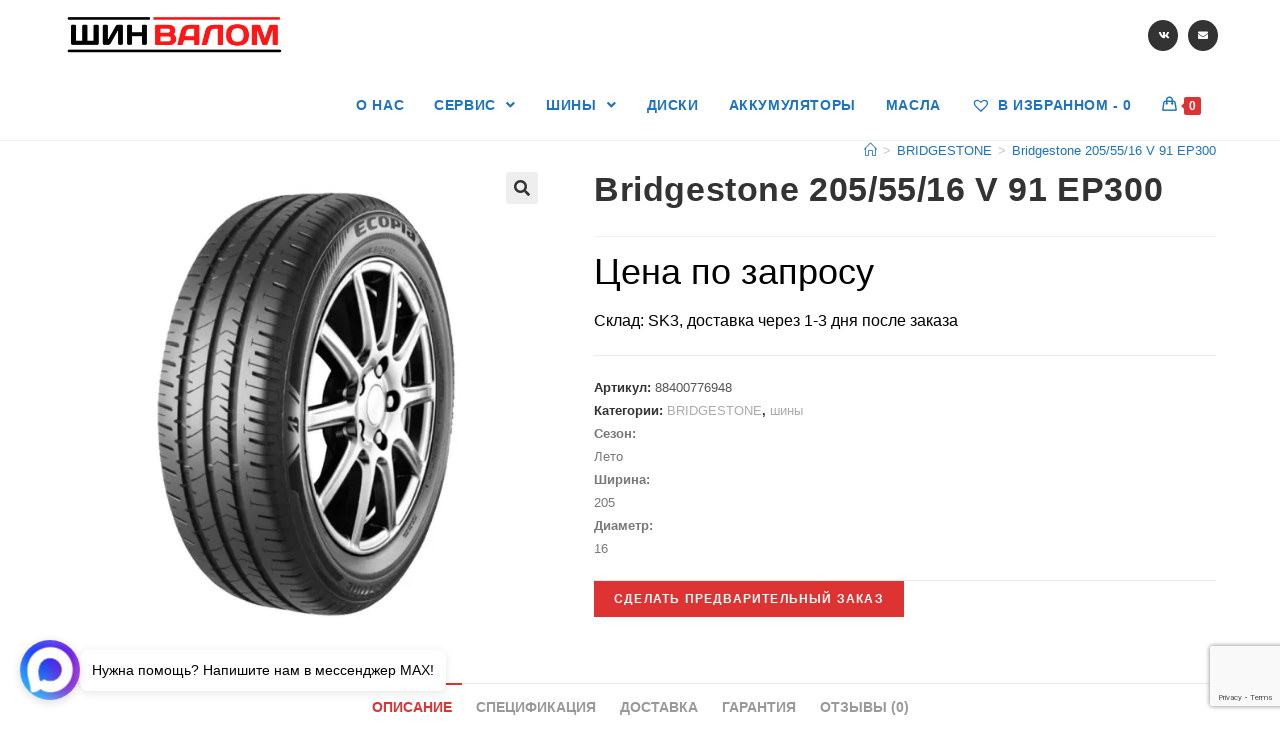

--- FILE ---
content_type: text/html; charset=utf-8
request_url: https://www.google.com/recaptcha/api2/anchor?ar=1&k=6Ldu5YYcAAAAADWC6h5P8A1Ih1iVH6mGkRz5PDFg&co=aHR0cHM6Ly90ZC1zaGludmFsb20ucnU6NDQz&hl=en&v=PoyoqOPhxBO7pBk68S4YbpHZ&size=invisible&anchor-ms=20000&execute-ms=30000&cb=avcugfir5wld
body_size: 49308
content:
<!DOCTYPE HTML><html dir="ltr" lang="en"><head><meta http-equiv="Content-Type" content="text/html; charset=UTF-8">
<meta http-equiv="X-UA-Compatible" content="IE=edge">
<title>reCAPTCHA</title>
<style type="text/css">
/* cyrillic-ext */
@font-face {
  font-family: 'Roboto';
  font-style: normal;
  font-weight: 400;
  font-stretch: 100%;
  src: url(//fonts.gstatic.com/s/roboto/v48/KFO7CnqEu92Fr1ME7kSn66aGLdTylUAMa3GUBHMdazTgWw.woff2) format('woff2');
  unicode-range: U+0460-052F, U+1C80-1C8A, U+20B4, U+2DE0-2DFF, U+A640-A69F, U+FE2E-FE2F;
}
/* cyrillic */
@font-face {
  font-family: 'Roboto';
  font-style: normal;
  font-weight: 400;
  font-stretch: 100%;
  src: url(//fonts.gstatic.com/s/roboto/v48/KFO7CnqEu92Fr1ME7kSn66aGLdTylUAMa3iUBHMdazTgWw.woff2) format('woff2');
  unicode-range: U+0301, U+0400-045F, U+0490-0491, U+04B0-04B1, U+2116;
}
/* greek-ext */
@font-face {
  font-family: 'Roboto';
  font-style: normal;
  font-weight: 400;
  font-stretch: 100%;
  src: url(//fonts.gstatic.com/s/roboto/v48/KFO7CnqEu92Fr1ME7kSn66aGLdTylUAMa3CUBHMdazTgWw.woff2) format('woff2');
  unicode-range: U+1F00-1FFF;
}
/* greek */
@font-face {
  font-family: 'Roboto';
  font-style: normal;
  font-weight: 400;
  font-stretch: 100%;
  src: url(//fonts.gstatic.com/s/roboto/v48/KFO7CnqEu92Fr1ME7kSn66aGLdTylUAMa3-UBHMdazTgWw.woff2) format('woff2');
  unicode-range: U+0370-0377, U+037A-037F, U+0384-038A, U+038C, U+038E-03A1, U+03A3-03FF;
}
/* math */
@font-face {
  font-family: 'Roboto';
  font-style: normal;
  font-weight: 400;
  font-stretch: 100%;
  src: url(//fonts.gstatic.com/s/roboto/v48/KFO7CnqEu92Fr1ME7kSn66aGLdTylUAMawCUBHMdazTgWw.woff2) format('woff2');
  unicode-range: U+0302-0303, U+0305, U+0307-0308, U+0310, U+0312, U+0315, U+031A, U+0326-0327, U+032C, U+032F-0330, U+0332-0333, U+0338, U+033A, U+0346, U+034D, U+0391-03A1, U+03A3-03A9, U+03B1-03C9, U+03D1, U+03D5-03D6, U+03F0-03F1, U+03F4-03F5, U+2016-2017, U+2034-2038, U+203C, U+2040, U+2043, U+2047, U+2050, U+2057, U+205F, U+2070-2071, U+2074-208E, U+2090-209C, U+20D0-20DC, U+20E1, U+20E5-20EF, U+2100-2112, U+2114-2115, U+2117-2121, U+2123-214F, U+2190, U+2192, U+2194-21AE, U+21B0-21E5, U+21F1-21F2, U+21F4-2211, U+2213-2214, U+2216-22FF, U+2308-230B, U+2310, U+2319, U+231C-2321, U+2336-237A, U+237C, U+2395, U+239B-23B7, U+23D0, U+23DC-23E1, U+2474-2475, U+25AF, U+25B3, U+25B7, U+25BD, U+25C1, U+25CA, U+25CC, U+25FB, U+266D-266F, U+27C0-27FF, U+2900-2AFF, U+2B0E-2B11, U+2B30-2B4C, U+2BFE, U+3030, U+FF5B, U+FF5D, U+1D400-1D7FF, U+1EE00-1EEFF;
}
/* symbols */
@font-face {
  font-family: 'Roboto';
  font-style: normal;
  font-weight: 400;
  font-stretch: 100%;
  src: url(//fonts.gstatic.com/s/roboto/v48/KFO7CnqEu92Fr1ME7kSn66aGLdTylUAMaxKUBHMdazTgWw.woff2) format('woff2');
  unicode-range: U+0001-000C, U+000E-001F, U+007F-009F, U+20DD-20E0, U+20E2-20E4, U+2150-218F, U+2190, U+2192, U+2194-2199, U+21AF, U+21E6-21F0, U+21F3, U+2218-2219, U+2299, U+22C4-22C6, U+2300-243F, U+2440-244A, U+2460-24FF, U+25A0-27BF, U+2800-28FF, U+2921-2922, U+2981, U+29BF, U+29EB, U+2B00-2BFF, U+4DC0-4DFF, U+FFF9-FFFB, U+10140-1018E, U+10190-1019C, U+101A0, U+101D0-101FD, U+102E0-102FB, U+10E60-10E7E, U+1D2C0-1D2D3, U+1D2E0-1D37F, U+1F000-1F0FF, U+1F100-1F1AD, U+1F1E6-1F1FF, U+1F30D-1F30F, U+1F315, U+1F31C, U+1F31E, U+1F320-1F32C, U+1F336, U+1F378, U+1F37D, U+1F382, U+1F393-1F39F, U+1F3A7-1F3A8, U+1F3AC-1F3AF, U+1F3C2, U+1F3C4-1F3C6, U+1F3CA-1F3CE, U+1F3D4-1F3E0, U+1F3ED, U+1F3F1-1F3F3, U+1F3F5-1F3F7, U+1F408, U+1F415, U+1F41F, U+1F426, U+1F43F, U+1F441-1F442, U+1F444, U+1F446-1F449, U+1F44C-1F44E, U+1F453, U+1F46A, U+1F47D, U+1F4A3, U+1F4B0, U+1F4B3, U+1F4B9, U+1F4BB, U+1F4BF, U+1F4C8-1F4CB, U+1F4D6, U+1F4DA, U+1F4DF, U+1F4E3-1F4E6, U+1F4EA-1F4ED, U+1F4F7, U+1F4F9-1F4FB, U+1F4FD-1F4FE, U+1F503, U+1F507-1F50B, U+1F50D, U+1F512-1F513, U+1F53E-1F54A, U+1F54F-1F5FA, U+1F610, U+1F650-1F67F, U+1F687, U+1F68D, U+1F691, U+1F694, U+1F698, U+1F6AD, U+1F6B2, U+1F6B9-1F6BA, U+1F6BC, U+1F6C6-1F6CF, U+1F6D3-1F6D7, U+1F6E0-1F6EA, U+1F6F0-1F6F3, U+1F6F7-1F6FC, U+1F700-1F7FF, U+1F800-1F80B, U+1F810-1F847, U+1F850-1F859, U+1F860-1F887, U+1F890-1F8AD, U+1F8B0-1F8BB, U+1F8C0-1F8C1, U+1F900-1F90B, U+1F93B, U+1F946, U+1F984, U+1F996, U+1F9E9, U+1FA00-1FA6F, U+1FA70-1FA7C, U+1FA80-1FA89, U+1FA8F-1FAC6, U+1FACE-1FADC, U+1FADF-1FAE9, U+1FAF0-1FAF8, U+1FB00-1FBFF;
}
/* vietnamese */
@font-face {
  font-family: 'Roboto';
  font-style: normal;
  font-weight: 400;
  font-stretch: 100%;
  src: url(//fonts.gstatic.com/s/roboto/v48/KFO7CnqEu92Fr1ME7kSn66aGLdTylUAMa3OUBHMdazTgWw.woff2) format('woff2');
  unicode-range: U+0102-0103, U+0110-0111, U+0128-0129, U+0168-0169, U+01A0-01A1, U+01AF-01B0, U+0300-0301, U+0303-0304, U+0308-0309, U+0323, U+0329, U+1EA0-1EF9, U+20AB;
}
/* latin-ext */
@font-face {
  font-family: 'Roboto';
  font-style: normal;
  font-weight: 400;
  font-stretch: 100%;
  src: url(//fonts.gstatic.com/s/roboto/v48/KFO7CnqEu92Fr1ME7kSn66aGLdTylUAMa3KUBHMdazTgWw.woff2) format('woff2');
  unicode-range: U+0100-02BA, U+02BD-02C5, U+02C7-02CC, U+02CE-02D7, U+02DD-02FF, U+0304, U+0308, U+0329, U+1D00-1DBF, U+1E00-1E9F, U+1EF2-1EFF, U+2020, U+20A0-20AB, U+20AD-20C0, U+2113, U+2C60-2C7F, U+A720-A7FF;
}
/* latin */
@font-face {
  font-family: 'Roboto';
  font-style: normal;
  font-weight: 400;
  font-stretch: 100%;
  src: url(//fonts.gstatic.com/s/roboto/v48/KFO7CnqEu92Fr1ME7kSn66aGLdTylUAMa3yUBHMdazQ.woff2) format('woff2');
  unicode-range: U+0000-00FF, U+0131, U+0152-0153, U+02BB-02BC, U+02C6, U+02DA, U+02DC, U+0304, U+0308, U+0329, U+2000-206F, U+20AC, U+2122, U+2191, U+2193, U+2212, U+2215, U+FEFF, U+FFFD;
}
/* cyrillic-ext */
@font-face {
  font-family: 'Roboto';
  font-style: normal;
  font-weight: 500;
  font-stretch: 100%;
  src: url(//fonts.gstatic.com/s/roboto/v48/KFO7CnqEu92Fr1ME7kSn66aGLdTylUAMa3GUBHMdazTgWw.woff2) format('woff2');
  unicode-range: U+0460-052F, U+1C80-1C8A, U+20B4, U+2DE0-2DFF, U+A640-A69F, U+FE2E-FE2F;
}
/* cyrillic */
@font-face {
  font-family: 'Roboto';
  font-style: normal;
  font-weight: 500;
  font-stretch: 100%;
  src: url(//fonts.gstatic.com/s/roboto/v48/KFO7CnqEu92Fr1ME7kSn66aGLdTylUAMa3iUBHMdazTgWw.woff2) format('woff2');
  unicode-range: U+0301, U+0400-045F, U+0490-0491, U+04B0-04B1, U+2116;
}
/* greek-ext */
@font-face {
  font-family: 'Roboto';
  font-style: normal;
  font-weight: 500;
  font-stretch: 100%;
  src: url(//fonts.gstatic.com/s/roboto/v48/KFO7CnqEu92Fr1ME7kSn66aGLdTylUAMa3CUBHMdazTgWw.woff2) format('woff2');
  unicode-range: U+1F00-1FFF;
}
/* greek */
@font-face {
  font-family: 'Roboto';
  font-style: normal;
  font-weight: 500;
  font-stretch: 100%;
  src: url(//fonts.gstatic.com/s/roboto/v48/KFO7CnqEu92Fr1ME7kSn66aGLdTylUAMa3-UBHMdazTgWw.woff2) format('woff2');
  unicode-range: U+0370-0377, U+037A-037F, U+0384-038A, U+038C, U+038E-03A1, U+03A3-03FF;
}
/* math */
@font-face {
  font-family: 'Roboto';
  font-style: normal;
  font-weight: 500;
  font-stretch: 100%;
  src: url(//fonts.gstatic.com/s/roboto/v48/KFO7CnqEu92Fr1ME7kSn66aGLdTylUAMawCUBHMdazTgWw.woff2) format('woff2');
  unicode-range: U+0302-0303, U+0305, U+0307-0308, U+0310, U+0312, U+0315, U+031A, U+0326-0327, U+032C, U+032F-0330, U+0332-0333, U+0338, U+033A, U+0346, U+034D, U+0391-03A1, U+03A3-03A9, U+03B1-03C9, U+03D1, U+03D5-03D6, U+03F0-03F1, U+03F4-03F5, U+2016-2017, U+2034-2038, U+203C, U+2040, U+2043, U+2047, U+2050, U+2057, U+205F, U+2070-2071, U+2074-208E, U+2090-209C, U+20D0-20DC, U+20E1, U+20E5-20EF, U+2100-2112, U+2114-2115, U+2117-2121, U+2123-214F, U+2190, U+2192, U+2194-21AE, U+21B0-21E5, U+21F1-21F2, U+21F4-2211, U+2213-2214, U+2216-22FF, U+2308-230B, U+2310, U+2319, U+231C-2321, U+2336-237A, U+237C, U+2395, U+239B-23B7, U+23D0, U+23DC-23E1, U+2474-2475, U+25AF, U+25B3, U+25B7, U+25BD, U+25C1, U+25CA, U+25CC, U+25FB, U+266D-266F, U+27C0-27FF, U+2900-2AFF, U+2B0E-2B11, U+2B30-2B4C, U+2BFE, U+3030, U+FF5B, U+FF5D, U+1D400-1D7FF, U+1EE00-1EEFF;
}
/* symbols */
@font-face {
  font-family: 'Roboto';
  font-style: normal;
  font-weight: 500;
  font-stretch: 100%;
  src: url(//fonts.gstatic.com/s/roboto/v48/KFO7CnqEu92Fr1ME7kSn66aGLdTylUAMaxKUBHMdazTgWw.woff2) format('woff2');
  unicode-range: U+0001-000C, U+000E-001F, U+007F-009F, U+20DD-20E0, U+20E2-20E4, U+2150-218F, U+2190, U+2192, U+2194-2199, U+21AF, U+21E6-21F0, U+21F3, U+2218-2219, U+2299, U+22C4-22C6, U+2300-243F, U+2440-244A, U+2460-24FF, U+25A0-27BF, U+2800-28FF, U+2921-2922, U+2981, U+29BF, U+29EB, U+2B00-2BFF, U+4DC0-4DFF, U+FFF9-FFFB, U+10140-1018E, U+10190-1019C, U+101A0, U+101D0-101FD, U+102E0-102FB, U+10E60-10E7E, U+1D2C0-1D2D3, U+1D2E0-1D37F, U+1F000-1F0FF, U+1F100-1F1AD, U+1F1E6-1F1FF, U+1F30D-1F30F, U+1F315, U+1F31C, U+1F31E, U+1F320-1F32C, U+1F336, U+1F378, U+1F37D, U+1F382, U+1F393-1F39F, U+1F3A7-1F3A8, U+1F3AC-1F3AF, U+1F3C2, U+1F3C4-1F3C6, U+1F3CA-1F3CE, U+1F3D4-1F3E0, U+1F3ED, U+1F3F1-1F3F3, U+1F3F5-1F3F7, U+1F408, U+1F415, U+1F41F, U+1F426, U+1F43F, U+1F441-1F442, U+1F444, U+1F446-1F449, U+1F44C-1F44E, U+1F453, U+1F46A, U+1F47D, U+1F4A3, U+1F4B0, U+1F4B3, U+1F4B9, U+1F4BB, U+1F4BF, U+1F4C8-1F4CB, U+1F4D6, U+1F4DA, U+1F4DF, U+1F4E3-1F4E6, U+1F4EA-1F4ED, U+1F4F7, U+1F4F9-1F4FB, U+1F4FD-1F4FE, U+1F503, U+1F507-1F50B, U+1F50D, U+1F512-1F513, U+1F53E-1F54A, U+1F54F-1F5FA, U+1F610, U+1F650-1F67F, U+1F687, U+1F68D, U+1F691, U+1F694, U+1F698, U+1F6AD, U+1F6B2, U+1F6B9-1F6BA, U+1F6BC, U+1F6C6-1F6CF, U+1F6D3-1F6D7, U+1F6E0-1F6EA, U+1F6F0-1F6F3, U+1F6F7-1F6FC, U+1F700-1F7FF, U+1F800-1F80B, U+1F810-1F847, U+1F850-1F859, U+1F860-1F887, U+1F890-1F8AD, U+1F8B0-1F8BB, U+1F8C0-1F8C1, U+1F900-1F90B, U+1F93B, U+1F946, U+1F984, U+1F996, U+1F9E9, U+1FA00-1FA6F, U+1FA70-1FA7C, U+1FA80-1FA89, U+1FA8F-1FAC6, U+1FACE-1FADC, U+1FADF-1FAE9, U+1FAF0-1FAF8, U+1FB00-1FBFF;
}
/* vietnamese */
@font-face {
  font-family: 'Roboto';
  font-style: normal;
  font-weight: 500;
  font-stretch: 100%;
  src: url(//fonts.gstatic.com/s/roboto/v48/KFO7CnqEu92Fr1ME7kSn66aGLdTylUAMa3OUBHMdazTgWw.woff2) format('woff2');
  unicode-range: U+0102-0103, U+0110-0111, U+0128-0129, U+0168-0169, U+01A0-01A1, U+01AF-01B0, U+0300-0301, U+0303-0304, U+0308-0309, U+0323, U+0329, U+1EA0-1EF9, U+20AB;
}
/* latin-ext */
@font-face {
  font-family: 'Roboto';
  font-style: normal;
  font-weight: 500;
  font-stretch: 100%;
  src: url(//fonts.gstatic.com/s/roboto/v48/KFO7CnqEu92Fr1ME7kSn66aGLdTylUAMa3KUBHMdazTgWw.woff2) format('woff2');
  unicode-range: U+0100-02BA, U+02BD-02C5, U+02C7-02CC, U+02CE-02D7, U+02DD-02FF, U+0304, U+0308, U+0329, U+1D00-1DBF, U+1E00-1E9F, U+1EF2-1EFF, U+2020, U+20A0-20AB, U+20AD-20C0, U+2113, U+2C60-2C7F, U+A720-A7FF;
}
/* latin */
@font-face {
  font-family: 'Roboto';
  font-style: normal;
  font-weight: 500;
  font-stretch: 100%;
  src: url(//fonts.gstatic.com/s/roboto/v48/KFO7CnqEu92Fr1ME7kSn66aGLdTylUAMa3yUBHMdazQ.woff2) format('woff2');
  unicode-range: U+0000-00FF, U+0131, U+0152-0153, U+02BB-02BC, U+02C6, U+02DA, U+02DC, U+0304, U+0308, U+0329, U+2000-206F, U+20AC, U+2122, U+2191, U+2193, U+2212, U+2215, U+FEFF, U+FFFD;
}
/* cyrillic-ext */
@font-face {
  font-family: 'Roboto';
  font-style: normal;
  font-weight: 900;
  font-stretch: 100%;
  src: url(//fonts.gstatic.com/s/roboto/v48/KFO7CnqEu92Fr1ME7kSn66aGLdTylUAMa3GUBHMdazTgWw.woff2) format('woff2');
  unicode-range: U+0460-052F, U+1C80-1C8A, U+20B4, U+2DE0-2DFF, U+A640-A69F, U+FE2E-FE2F;
}
/* cyrillic */
@font-face {
  font-family: 'Roboto';
  font-style: normal;
  font-weight: 900;
  font-stretch: 100%;
  src: url(//fonts.gstatic.com/s/roboto/v48/KFO7CnqEu92Fr1ME7kSn66aGLdTylUAMa3iUBHMdazTgWw.woff2) format('woff2');
  unicode-range: U+0301, U+0400-045F, U+0490-0491, U+04B0-04B1, U+2116;
}
/* greek-ext */
@font-face {
  font-family: 'Roboto';
  font-style: normal;
  font-weight: 900;
  font-stretch: 100%;
  src: url(//fonts.gstatic.com/s/roboto/v48/KFO7CnqEu92Fr1ME7kSn66aGLdTylUAMa3CUBHMdazTgWw.woff2) format('woff2');
  unicode-range: U+1F00-1FFF;
}
/* greek */
@font-face {
  font-family: 'Roboto';
  font-style: normal;
  font-weight: 900;
  font-stretch: 100%;
  src: url(//fonts.gstatic.com/s/roboto/v48/KFO7CnqEu92Fr1ME7kSn66aGLdTylUAMa3-UBHMdazTgWw.woff2) format('woff2');
  unicode-range: U+0370-0377, U+037A-037F, U+0384-038A, U+038C, U+038E-03A1, U+03A3-03FF;
}
/* math */
@font-face {
  font-family: 'Roboto';
  font-style: normal;
  font-weight: 900;
  font-stretch: 100%;
  src: url(//fonts.gstatic.com/s/roboto/v48/KFO7CnqEu92Fr1ME7kSn66aGLdTylUAMawCUBHMdazTgWw.woff2) format('woff2');
  unicode-range: U+0302-0303, U+0305, U+0307-0308, U+0310, U+0312, U+0315, U+031A, U+0326-0327, U+032C, U+032F-0330, U+0332-0333, U+0338, U+033A, U+0346, U+034D, U+0391-03A1, U+03A3-03A9, U+03B1-03C9, U+03D1, U+03D5-03D6, U+03F0-03F1, U+03F4-03F5, U+2016-2017, U+2034-2038, U+203C, U+2040, U+2043, U+2047, U+2050, U+2057, U+205F, U+2070-2071, U+2074-208E, U+2090-209C, U+20D0-20DC, U+20E1, U+20E5-20EF, U+2100-2112, U+2114-2115, U+2117-2121, U+2123-214F, U+2190, U+2192, U+2194-21AE, U+21B0-21E5, U+21F1-21F2, U+21F4-2211, U+2213-2214, U+2216-22FF, U+2308-230B, U+2310, U+2319, U+231C-2321, U+2336-237A, U+237C, U+2395, U+239B-23B7, U+23D0, U+23DC-23E1, U+2474-2475, U+25AF, U+25B3, U+25B7, U+25BD, U+25C1, U+25CA, U+25CC, U+25FB, U+266D-266F, U+27C0-27FF, U+2900-2AFF, U+2B0E-2B11, U+2B30-2B4C, U+2BFE, U+3030, U+FF5B, U+FF5D, U+1D400-1D7FF, U+1EE00-1EEFF;
}
/* symbols */
@font-face {
  font-family: 'Roboto';
  font-style: normal;
  font-weight: 900;
  font-stretch: 100%;
  src: url(//fonts.gstatic.com/s/roboto/v48/KFO7CnqEu92Fr1ME7kSn66aGLdTylUAMaxKUBHMdazTgWw.woff2) format('woff2');
  unicode-range: U+0001-000C, U+000E-001F, U+007F-009F, U+20DD-20E0, U+20E2-20E4, U+2150-218F, U+2190, U+2192, U+2194-2199, U+21AF, U+21E6-21F0, U+21F3, U+2218-2219, U+2299, U+22C4-22C6, U+2300-243F, U+2440-244A, U+2460-24FF, U+25A0-27BF, U+2800-28FF, U+2921-2922, U+2981, U+29BF, U+29EB, U+2B00-2BFF, U+4DC0-4DFF, U+FFF9-FFFB, U+10140-1018E, U+10190-1019C, U+101A0, U+101D0-101FD, U+102E0-102FB, U+10E60-10E7E, U+1D2C0-1D2D3, U+1D2E0-1D37F, U+1F000-1F0FF, U+1F100-1F1AD, U+1F1E6-1F1FF, U+1F30D-1F30F, U+1F315, U+1F31C, U+1F31E, U+1F320-1F32C, U+1F336, U+1F378, U+1F37D, U+1F382, U+1F393-1F39F, U+1F3A7-1F3A8, U+1F3AC-1F3AF, U+1F3C2, U+1F3C4-1F3C6, U+1F3CA-1F3CE, U+1F3D4-1F3E0, U+1F3ED, U+1F3F1-1F3F3, U+1F3F5-1F3F7, U+1F408, U+1F415, U+1F41F, U+1F426, U+1F43F, U+1F441-1F442, U+1F444, U+1F446-1F449, U+1F44C-1F44E, U+1F453, U+1F46A, U+1F47D, U+1F4A3, U+1F4B0, U+1F4B3, U+1F4B9, U+1F4BB, U+1F4BF, U+1F4C8-1F4CB, U+1F4D6, U+1F4DA, U+1F4DF, U+1F4E3-1F4E6, U+1F4EA-1F4ED, U+1F4F7, U+1F4F9-1F4FB, U+1F4FD-1F4FE, U+1F503, U+1F507-1F50B, U+1F50D, U+1F512-1F513, U+1F53E-1F54A, U+1F54F-1F5FA, U+1F610, U+1F650-1F67F, U+1F687, U+1F68D, U+1F691, U+1F694, U+1F698, U+1F6AD, U+1F6B2, U+1F6B9-1F6BA, U+1F6BC, U+1F6C6-1F6CF, U+1F6D3-1F6D7, U+1F6E0-1F6EA, U+1F6F0-1F6F3, U+1F6F7-1F6FC, U+1F700-1F7FF, U+1F800-1F80B, U+1F810-1F847, U+1F850-1F859, U+1F860-1F887, U+1F890-1F8AD, U+1F8B0-1F8BB, U+1F8C0-1F8C1, U+1F900-1F90B, U+1F93B, U+1F946, U+1F984, U+1F996, U+1F9E9, U+1FA00-1FA6F, U+1FA70-1FA7C, U+1FA80-1FA89, U+1FA8F-1FAC6, U+1FACE-1FADC, U+1FADF-1FAE9, U+1FAF0-1FAF8, U+1FB00-1FBFF;
}
/* vietnamese */
@font-face {
  font-family: 'Roboto';
  font-style: normal;
  font-weight: 900;
  font-stretch: 100%;
  src: url(//fonts.gstatic.com/s/roboto/v48/KFO7CnqEu92Fr1ME7kSn66aGLdTylUAMa3OUBHMdazTgWw.woff2) format('woff2');
  unicode-range: U+0102-0103, U+0110-0111, U+0128-0129, U+0168-0169, U+01A0-01A1, U+01AF-01B0, U+0300-0301, U+0303-0304, U+0308-0309, U+0323, U+0329, U+1EA0-1EF9, U+20AB;
}
/* latin-ext */
@font-face {
  font-family: 'Roboto';
  font-style: normal;
  font-weight: 900;
  font-stretch: 100%;
  src: url(//fonts.gstatic.com/s/roboto/v48/KFO7CnqEu92Fr1ME7kSn66aGLdTylUAMa3KUBHMdazTgWw.woff2) format('woff2');
  unicode-range: U+0100-02BA, U+02BD-02C5, U+02C7-02CC, U+02CE-02D7, U+02DD-02FF, U+0304, U+0308, U+0329, U+1D00-1DBF, U+1E00-1E9F, U+1EF2-1EFF, U+2020, U+20A0-20AB, U+20AD-20C0, U+2113, U+2C60-2C7F, U+A720-A7FF;
}
/* latin */
@font-face {
  font-family: 'Roboto';
  font-style: normal;
  font-weight: 900;
  font-stretch: 100%;
  src: url(//fonts.gstatic.com/s/roboto/v48/KFO7CnqEu92Fr1ME7kSn66aGLdTylUAMa3yUBHMdazQ.woff2) format('woff2');
  unicode-range: U+0000-00FF, U+0131, U+0152-0153, U+02BB-02BC, U+02C6, U+02DA, U+02DC, U+0304, U+0308, U+0329, U+2000-206F, U+20AC, U+2122, U+2191, U+2193, U+2212, U+2215, U+FEFF, U+FFFD;
}

</style>
<link rel="stylesheet" type="text/css" href="https://www.gstatic.com/recaptcha/releases/PoyoqOPhxBO7pBk68S4YbpHZ/styles__ltr.css">
<script nonce="lkCm0dfaT5RMyn13rZgDoA" type="text/javascript">window['__recaptcha_api'] = 'https://www.google.com/recaptcha/api2/';</script>
<script type="text/javascript" src="https://www.gstatic.com/recaptcha/releases/PoyoqOPhxBO7pBk68S4YbpHZ/recaptcha__en.js" nonce="lkCm0dfaT5RMyn13rZgDoA">
      
    </script></head>
<body><div id="rc-anchor-alert" class="rc-anchor-alert"></div>
<input type="hidden" id="recaptcha-token" value="[base64]">
<script type="text/javascript" nonce="lkCm0dfaT5RMyn13rZgDoA">
      recaptcha.anchor.Main.init("[\x22ainput\x22,[\x22bgdata\x22,\x22\x22,\[base64]/[base64]/[base64]/[base64]/[base64]/[base64]/[base64]/[base64]/[base64]/[base64]\\u003d\x22,\[base64]\\u003d\x22,\x22w6UoKcO5SjNCRMOkwp1TWsK3w6nDu1rCnsKKwpwkw59oPcOQw4IIbH0dXQFRw7MGYwfDqVQbw5jDjcKZSGwLRsKtCcKqFBZbwpPCp0x1dwdxEcKDwrfDrB4SwpZnw7ReClTDhm/CicKHPsKFwrDDg8OXwpPDocObOD/CjsKpQxfCucOxwqdywprDjsKzwqB+UsOjwqNewqkkwqHDqGEpw6BoXsOhwowbIsOPw5vClcOGw5YTwozDiMOHZsKaw5tYwpzCqzMNEsOLw5A4w5/CqGXCg1TDqykcwr5rcXjCnmTDtQg2wobDnsOBShRiw75iOFnCl8Okw4TChxHDnQPDvD3CkMO7wr9Bw50Cw6PCoFHCt8KSdsKVw6UOaFBkw78bwoNQT1paY8Kcw4piwojDuiEAwo7Cu27CqHjCvGFHwqHCusK0w7/CghMywrdIw6xhGMOpwr3Cg8O4wprCocKsQVMYwrPCg8KmbTnDq8OLw5EDw5jDtsKEw4FrcFfDmMKoBxHCqMK2wppkeTRBw6NGMsODw4DCmcOaO0Q8wqQPZsO3woZzGShkw4J5Z3bDvMK5ayvDmHMkUcO/wqrCpsOdw7nDuMO3w65Iw4nDgcKUwpJSw5/DhMOHwp7CtcOVcgg3w7zCnsOhw4XDvDIPNDxuw4/DjcO0MG/DpFzDhMOoRXTCicODbMKXwp/[base64]/Cqi/CiADDiXofw5/DmcK7KjIew5UHfMO9woYqY8O5SXZnQMO9B8OFSMOOwo7CnGzCoUYuB8O5OwjCqsKxwqLDv2VZwo59HsOeF8Ofw7HDjCRsw4HDrUpGw6DCjsKGwrDDrcO2wpnCnVzDsBJHw5/CmCXCo8KABUYBw5nDkMKvPnbCjsKtw4UWMn7DvnTCtsK/wrLCmyghwrPCuhTCjsOxw542wp4Hw7/DrTkeFsKpw7bDj2gaP8OfZcKXNw7DisKLSCzCgcK5w4crwokFFwHCisOrwoc/R8OZwoo/a8OHS8OwPMOYGTZSw6sbwoFKw7nDs3vDuTLCrMOfwpvCicK/KsKHw5XCqAnDmcO7ZcOHXHE1Cyw/OsKBwo3CpxIZw7HCuFfCsAfCoD9vwrfDisKmw7dgCGU9w4DCql/DjMKDKnguw6V6S8KBw7cHwqxhw5bDnk/[base64]/CphUhw7xKw4zCqhTCssOiw6rCh8OwHcKPFsO1AsOBJ8Kjw6lvVcO/[base64]/CrsKcwoXDnUzDuiLDsVdAw6J+wqVMwqzCqSd/wpHCthQsG8K1woJvwonCicKyw4J2wqooJMKLUmjCmWV9NcOcN2cnwoLCusOcX8OPLV5rw7EcSMKxLsKFw4BOwqPCsMKcSnYVwrZ8w7rCqSjCp8KnfsO3IWTCscOZwqtBw4ADw4DDjGjDqkR0w4Q7AjjDnRtTGcOgwpbCokkTw5HCk8OZXUp8wrbCu8OYw7/[base64]/w7DCosOhXy/[base64]/DgXZIwqBZwrXDt8OydsOawofCosKuwp/CvXVww4/Dj8KXFynDtMKXw5p9CsKGLzYCCMOOQcOrw6DDk2trFsO2bcKyw63CrB/CmsOCJMOlGi/CrcKlGMKjw4Q8dgYYNsKtH8KHwqXCssOyw7cwbcOwM8Kcwrt9w67DmsKUEU3DihUOwohyKihxw7nDjT/CrsOTRG1UwpccOmfDhsOswozCisOuwpLCtcKIwoLDk3E+wpLCg0/[base64]/w7swwobDisOZw7UnwpjDmcOtw5DChMKoScKsdDnCtw44wqLCvsKdwoxRwqXDhsO4w499Mz3CpcOQw6wSwqRiw47DrxRrw5EywqjDu3hcwplcPn/CmcOUw4UOAn0MwqjCjMOMF0xyA8KEw5FGw49MbiwFacOSwrI6PEVFcj8QwrtoXMODwr0Iwp4qw63ClsKtw6hOFMKmYG3DncOOw5DDssKvw5lDLcOZR8OKw6LCsj1yGcKkwrTDq8Kfwr8+wo/DhQ0/UsKCJGMhFsONw4I2EMOKQ8OWGHDCtXALA8KmCXbDvMOSVCTCiMKPwqbDkcKSLcKEwqrDhkTCmcOkw7zDjDjDvHrCnsODHcKkw4k5ezhXwooxUxsawovCpsKcw4PDm8Krwp7DgMK0woxffMKkw7PCr8Ogw7wZZy7CiHw+IGUXw7kTw7tBwq/Ck1bDlmUCIxHDgcOFD1DCgivCtcKrEB7DiMKTw6jCoMK9DUZxfXNxJ8Klw7oMHAbCjVpQwo3DrFtLw68Fw4bDs8OCDcOSw6PDhsO2IlnChsOlB8Krw79KwqfDm8KWO0jDhn8ywp3DkkYlcMK/bWlLw4vCicOYwonDj8KOKHPCuzEPdcOkS8KWSsOFw6pAJy7DssO0w53DoMKiwrHCjcKMw7crQsK7woHDvcOZeBfClcKNfMKVw4JGwpzCtsOIwrQkE8OXUsO6wpkswo/Dv8K/WmXCocKYw5LCuygawpEBHMKvw6U2AFDDgMKrMH5rw7LCmEZYwrzDgWzCt0nClS/[base64]/[base64]/CiMOQw6YKEMKVHC4xwqXDu8K7UsKibsKmH8K3wo8bw7HDlmYKw7VaKzYUw6fDu8KqwobCtU53ccOcw4rDkcKmbsOpN8OTXX4Xw5VFw6DCosKTw6TCs8OSJcOVwp1lwqZTTsORw4TDlnJZasKDBsOowrs9O0jDpg7DlHnCiRPDpcKnw5Ijw6/[base64]/WMKlw4VCwrXCqsKpwpoYw40tC8O6BsKdwrxGJMKfwozCt8Kuw4g/[base64]/[base64]/Cr2JLw7/CrsK9IsKPwrnCosKoOCvClFrDvcKWwrzDsMKSbMObAy3CssKjwobDuQXCmsO0FhfCv8KVeUg4w7QCw5/[base64]/wrtXwrDDhsOhW8OJKsKYBBXCicK/LMOLM8O3w7BdBS7CgcO1R8O1fcOow7FUNipQwo3Dnm91C8OcwqbDucKVwrROwrbChWtuXidJaMO7KsKAw5lMwrNfRMOvX1N1w5rCt1fDryDCgcKuw7HCv8K4wrA7w6RhDMOnw6zCrcKARE/CuRxKwqjDtH90w7o9fsOsUMKmFj5QwqNvJ8K5wqnDsMKHaMOdAsK0w7Jna37DicKHJsKqA8O2HFlxwoxWw5p6RsO1wqnCv8OEwpV/[base64]/wokfEMKvIMKHTMKnw43DmcOswrQvZcOqICfCrzrDiWnCrXzCjBFCwoMuZXcNCcKjw7nDoUPChnVVw5LCq13DvsOBdcKfwqtGwoHDp8KZwoU1wqXCiMKSw5Ffw5pKwq3DkMKaw6/CtjnDkxDCqsKlVj7CvcOeDMOIwoHDoU3ClMKpwpFLT8KNwrIkL8OJKMKHwq4lcMKGw4fDmMObVhzCsXDDh3QZwocpU3FOKjbDt1DDrMO+BHxqw4s6w459w4/DqsKaw5sqKMKbwrBdwqkDwp/CkzrDiVzDq8K+w5TDoXHCv8KZwonCiyPDhcOlb8O8bAjChwnDkmrCrsO1d0FBwqzCqsOWw4JfCxZYwpXDnUHDssK/SzvCvMKAw47Cu8KjwrTCgMO4woQWwrrCuVrCkDrDp3zDnMKiOjrDscK/GMOSEsOlGXFjw4XDl2HDtA4Dw6zCn8O/wrx7NsKyATVxG8K0w6YzwrjCg8KJHcKLXC17wqbDs1XDsUlqGzjDnMONwothw5kPwpnCqV/CjMOKY8OmwosgOcOZA8Oww73DuFwuOsOBEnPCpQvDmAg3Q8Kzw4XDs2ZxQMKQwrtuBcO8W1LCkMKxP8K1ZMOiCWLChsOyCMOaN1YiQFLDuMK8IMKGwpNZEUYww40PdsO/w6bDp8OCLcKHwrR/RVLDsGLDhUpPAsK+NsO3wo/DiHjDisKGVcKDAF/CoMO1P28sOgbCvCfCuMOUw4vDkHXDkWxpwo9tOz5+FU5SKsKQwo3Dp0zCl3/Di8Oww5EawrhCwoEGSsKFYcORw6VgMx84SmvDl1M2S8OSwrR9wr/Ds8OpTsKbwrzCv8OUwoHCtMOZJ8KhwohyUMObwq3CvcOgwpbDmMOMw5kWC8KIWsOaw6rDqMOMwopjw4PCg8OtSC1/BRhww4BJYURMw44hw78vb1XChMK8wqNdwo9AGA/CnMOZSxXCowNAwpDDm8KlfwHDnSdfwpHDpsO9w5nDo8KMwpMVw5hTBVEWJ8Klw6zDgkzDjHRwZHDDlMOQY8KBw6zCisKXwrfCv8Ktw4XCvzZ1wrkHH8K5QsO3w5nCpkRGwpIJS8O3C8Ouw6jCm8OMwqVVZMOVw5A9C8KYXDFQw6XCq8Opwq/DlRU6SwpTTMKwwqDCvDtcwqJDUMOtwoVYQcKswqvCpWVIwowawqJnwoYWwpDCrkfCt8KXHT3CiWrDmcO+JkzChMKwREDDucO0W2gZwo3CpXTDo8KNYMKdWyHCjMKJw77Du8OFwoPDvwQccmN8bsKvFVFMwrhmXsKcwpx5GVtkw5/[base64]/DmB1bP8Ohw5vCuMKjKEhfdcK/w6dRwpnDtVTCvcKheHgPw5gewpZmCcKuUx0OT8OrSMOtw5PCpAZ2wpkDwqfDnUo2woE9w4HDscK0X8Kpw4/DqW9Aw5pPKxIuw7bDq8Kbw4LDi8OZe1rDvzTDiMOfOxtpNyLDgcKcG8KFSi1NEjwYL3HDucOVFV0OE1Rpwr3DmyHDpcKuw4tDw7/Cmmc7wrQIwrdyQFLDoMOgDMOswpDCmMKBR8ONUcO2NktnIh48JRpswp3CjkPCukEdGArDscKtIBzDnsKEbDfCiQE/U8KQSwrCm8KSwqXDtB88esKWOMOQwoMIwovCj8OMfwwfwrnCp8OqwoYCaznCvcOyw5Edw4vCpsOEPMKUUzt2wovCtcONwrMkwrbCnEnDuSsQMcKOwog+OkB6A8OJeMOvworCkMKlw4/[base64]/Dq8OiH8Kew6MWwr/Dmj/[base64]/[base64]/[base64]/CkMKFc8KBw6ZRwp4pwoPCo8OZVVduX3N/wqNYwr0pwqrCisK5w5XDviDDoV/DrcKMKVvClcKKTsKVe8Kfc8KjZyXCoMO2wow8wrrCsWxuEX/[base64]/DuhvDrMK5w4sEwqB+w6PDmEDCjsOowrnDucK/XR8HwqbCjn/[base64]/fcKSBsOmKHUbw7nDs8K9TcOHw4xvdVnDqUVmZkjDiMO5w6PCpAXCkh7DsW/[base64]/wpMTw63CvMK5C33ClVx1w5AUwqPCpXnDtVA4w59bwqY/w58pwpzCpQUPbcK6dcOLw77CgcOIw5t5wqvDlcOnwpHCulswwrkgw4/DoSbDvlvCkljCplLCpsOAw5LDv8O8a31vwrEIwr3DpXTCiMK6wpDDnAB8CUzDocO8TlVeDMKeWCwowqrDnSLCqcKrHFjCocOCD8KKw4vCssOOwpTDiMKQwpPDl2hKwpp8A8KCw4wzwo9XwrrCoRnCl8OWXDDCiMO0KFLDhcOoY2djAMKNesK+wo/[base64]/DoMOowoHCkAglw4LDlQB8w7TDtMOYw47CtHlvwrfDqUDCsMOoAMKnwprCjmIawr5bTmTCn8KZw7oDwrpFRmphw7XDr0R5w6AkwoXDsTp4Fz5Yw5Y6wr/Cq3spw5dWw5DDsVTDkMKAGsOswpjCjMKOZMOVw7QPWcKCw6Y2wrcWw5fDtMOGDm4cwp/CosO3wrkGw7LCowPDv8KtNiXCmxF/w7jDl8K3w4xFwoBmYMKmPAozYjVtN8K4R8OUwpViCTjCm8OJJ0HCgsOHw5XDhsO+w4pffsKuIsKwF8O5Txcfw6MuTTnCqMKpw641w7cjOxBlwqvDmQTDoMOEwp5twpBQEcKfMcKYw4lrwqkrw4DChC7Dv8OJKB4dw47DpBPCrzHCgF/DpQ/DrDvCtcK+wrB3VcKQYH5OeMK+FcKnNAx3HF/CgwHDoMO/w5rCkggJwro2VCMnw7JIw61Sw6TDnz/Cjml+w7U4b1fDgcKvw7vCl8OeJnRCPsKNACV5wo9oUMKBQcOCfsK6wrQlw4bDiMKIw6Rcw71zcsKIw4/CsiXDrhM6w5rCi8O7GcKGwqZvUkjCjxHCtcKgEsOsPcKmMR7CthQ6FMO/w6HCkcOCwqtiw77CkMKDIsOMHHN4BMKjJS1qRHXCgMKVw5kmwpDDqh7Cs8KsZsKrw5M6ZcKpwpjCisKnGxrCiUDCvsKZXMOhw4nCsR/[base64]/DhX/Ck8Ohw53DpsKcwr9cfFtNwrXCmxTDgMK5ZXZWeMOuQS9rw7zCgsOYw4HDkStwwoIlw7RCwrPDisKGV2UBw53Do8OydMOHw7dQeyXChcOqSR8jw4QhHcO1w7nCmBnClBfCs8O+M3XCv8OXw4XDssOTeEzCrsKTw4QWPR/Ct8O6wpFOw4TCv1d7VSfDnC7CjcOsdgDCq8KlHl1weMOvBcK/[base64]/CpC9SISFfQh/[base64]/FcKZw6IvcgjCvcK+wpVRwq0sbcOgO8KNwoEWwokMw4gFw7TCtgbCrsOETyzCo2Vew7LCgcOgw5x+VWDDisKKwr9pwqFyWBnCr21uw7DCkVkowpYfwoLCkyrDosKWXx4GwrQjwocvRsOIwo1iw5fDvcKOAREoUWkCXAg2Ay/Dl8OxDFdTw6TDvcO9w7PDi8Ovw7Zlw4PCgsOtwrLDgcOyDzxkw7pqNcOYw5DDkwjDlMO6w7Vhw5xpB8KAFMKZcE3DrMKHwoHDnXI0di8nw4IuWsKkw7LCvsOIfEJRw7NjFMO3SFzDi8K6wphCEMO8U1TDj8KcA8KsK1QlYsKGDis0AAMqwq/DpcOYLsOGwpNdOBXCpH/CusOnSh89wpg5HsKnBhvDtcKAYRtEw47DhMKcIRN/NMKywr9RNw5ZNsK9albCkVTDjy9HfBvCvCN8wp9WwrEfdz5RAgjDqcOwwoxhUMOKHgVhLMKrVGJhwoZWwp/[base64]/CtMObR8K2K3F9CsK4w6ZOWmrCnVjDjH7Dq8OBVEQGwopgQjNfXcKewrvCuMORUW7CknE1HR0TPFfDmFMDEzbDqwjDqRVmBx/Cu8OawoLDgsKGwpjCkHAWw6DDuMKswpksOMORWMKAw6pFw4Rhw6jDkcOLwqIGUHZEasK/cAgTw6Z5wrxoPidRWB/CtXzCrsKSwrJlGmsQwpvDtMO3w4cmwqbCvMOBwo5FZcOLRCbCkgkCDDbDh3PCo8OQwq0Uw6YDDAFQwrPCqTJkX2t7Y8Oqw4bDl07DicOhBcKFKRt3ZH7CnB7Ds8Oaw7/CnBbDlcKwEcOzw5EDw43Dj8O8w4NzFMOhBMOKw7rCkDFESTvDmzjCrF/DpsKIdMOfEys7w7xbLnbCicKOMsKDw48jw78pw6wawqbCisKGwrHDvG1OaSzDlsOyw7fCtMOzwoPDgXNqw5QTwoLDk1LCusOMX8KOwp7DgMKzWcOvUFsKCsO1wonDoQ3DksKeZ8KNw5NbwrgVwr3DhcO0w6LDhH3CscK/McKGw6vDvsKRd8KEw6c0w6ovw69qNMKlwoB2w64ZUU7CoW7DgcOCF8OxwoDDs2jCnlZYVVrCv8Ojw7rDg8OBw7nCucO2wrzDrR3CpFY6woJkw4vDqsK+wp/DgcOJwobCpwrDosKHD2hnSQkHw7fDpRnDocKxbsOWO8O/w4DCssKxFMKCw6XCilXDmMO4YsOxMTfDmlBawodAwpxZa8OWwrzDvTAtwo13OS1vwpfCskTDisKLdMO0w6HDrwoqUmfDrWVOYGbDmltww5IpacOdwo9MasOawrpMwqh6PcKEA8Knw5nDlcKOw5AnMHXDknHDjHdneRgjw4w6wo/CscOfw5QxdsO0w6/CgwTCpx3DkFzCkcKZwox9w5rDqsKYd8OmZcK1w609wqhjax7DrsKhw6LCqsKXEDnDocKmwpfCty9Ow5BGw6wuw5oMP3JHwpjDjsKtUX89wppuKD94IcKcYMKvwqoWKFvDosO/[base64]/asKUwrwrwobCq8KVwq/CvS7Dg8Kqwqw6a8Oewq5aRMKZwpZEGcKvAMOew7l/LsOvZ8OCwpbDsyU/w6ocwroswqswAcO9w5MUw5YZw6gZw6fCssOOwoZpFHbCmMKnw4QVeMKzw4YfwoQCw7vCqlTCtGJ1wpfDu8Orw7NQw7YSKcKCbcOiw6vCkybCv1/Ck1PDjsKyQsOXRcKYfcKGKMOZw49zw5vCqcKMw4rChcOew4PDksKJTjgNw4x6NcOeOSzDgsKyPX/Dg04FUsKBJcKUW8Knw6NHwp8Awp9twqdwMGRdQw/CtCBMwoXDmsO/XHDDlRvDh8KEwpJkwr7DoHzDmcOmOcKSFhwPJsOvRcK4Mz/DlH/[base64]/DokJ7woHCrMKnwpjDlcKsw4/DscKJw7QDw4PCkTbChcKIYsOuwqlWw7xdw49RBsOYa07DjRxpw5vDtcOXSBnChyhfwqIhRsO6w7fDql7Cr8KOTCnDp8O+c0fDgMOJFg/ChXnDjWYgKcKiw4M5wr/DggzChcKNwo7DgsKfU8Ojwr1NwpHDjsOXw4VDwqfCj8OwNMOaw7FNacOcZF0nw5/[base64]/wpXCpyXDtsKGR3UQw6NHGsOXwq9+w7vDnD3CgBEhesKlwqozM8KLQ1PCqDxrw4HCusOxAcKLwqPCvlDDsMKsATTCnHrCrMOTPsKdR8O/[base64]/w7Vtw4M/YH7CkWHCijXCpMOpDkVIGyTCuG0cwrc9QjLCoMK7RVwcNsKXw6luw7XDiHfDt8KDw7Arw5zDicOqwrVjE8O5wr1gw7DDicKuckjCsW7DnsOxwpBefyHCvsOJYSTDmsOBaMKjbDRIeMKrwr3DscKsaWXDmMOFwrQ5Rl3DjMK6BwPCicKVCCzDvsKfwpZLwp/DiULDkQxMw7U9N8OEwqJYw7lVLcO6dRUCMWwidsKFFF43K8Kyw70rDxrDiGnDpFY/c28+w7fCvsO7S8KPw4Y9PMO6wqN1RgrCnWDChkZowqpVw5/[base64]/wr9QwrDDnsKlO8OUUS7Dt8KWe0BgW8OeHcKIw57Ct8KCSR59w5LCkQHDmnXCqMOLwq7DjDZtw4AiLQbCu2HDosKNwqIncCI5BhbDhVvCgF/Ch8KANcOzwpHClQoHwpDCk8KDHsK5PcOPwqdqPsO0GUAlPMObwp1DCRBpGcOcw6xWF0cUw5bDkHI1w6nDn8KPEMOSa37Din05Ym/[base64]/R2nDqhXDhcKZPWFNMxJafGLDtG8qWFc1woTChsKtAsOIIRAXw6zDn2XDuRXDo8OCw4fCkx4Ib8Opw7EvZ8KOXSfDmFPDqsKrwr9mwr3DgmTCqsKHaGYtw5nDtsOAT8OPOsOgwrzDs2/[base64]/DtivDhlx0w5BQwqE+HMKPw54lY8KWw5FbVsKBw5MxKk4AGg1hwr/[base64]/CqMO6wp5aw6Mjw4PCmcOGw71nSF3ClEvDg29de1XDp8KAEsKgClBdw6HDn1QWCDXCpMKQw5sZbcOVTRVzFx5Jwq5Awo7CoMKMw4vDpR0Vw6LCs8OPw5nCjjV0TDd8w6jDqUVgw7FZEcKWBsOnBRdow7PCnsOAVR8zRR/Cq8O4TQ/ClsOudTRkVRIvwp97EkTDt8KNX8KVwq1XwqfDmsK5SRHCu21aTzJNecKYwr/CjAPCtcKSw5s9ehBlw5toDsK0U8OwwopBdlEPdsKwwqQ4LH58JD/[base64]/DigHDqBBAw7QXO8KbbsKED3/DgsOww4LCrcKKwq3CksOiD8KwOcKFwrkxw47DtsKQwrVAwo3DoMKPIEPChy9pwoHDsQbCkX3CqsKrw6BswpDCnjfCsRl/dsKzw5HCu8KNQBDCk8KEwplLwpLDlTvCocOjL8OWwrLDjMO5wrtxH8OPFsO7w7rDpB/Cs8OSwqLCulbChh40U8OeH8KMacK3w7cQwo/DtHQrScKswprCvWkZSMOIwpLDisKDAcKBw6HChcObw7d6OSl4w4tUFsKvw5XCpEIGwrbDkVLDqjfDkMKPw64iQcK3wplVCBNKw4PDsSlFcnIdc8OQRMORXlbClHjCmnMmGjkbw7HChFpHMsKVS8K3NyHCkEwAF8Kxw4t/V8OHw6RvQsOrwqrCl1ogXVNxNA4rIMKvw6LDiMK5QMKQw7dGw4LCoiDDhzNtw43DhFjCocKfwq4xwoTDuGrCrGZPwqUww6rDiTYPwrsrw5vCtWTCtA0KFj19VR8qwr3ClcKRc8KgXjpWY8OUwo/CicO4w7bCksOAwqoJCzrDgxUfw4cUZcKdwpzChW7Cm8K/w4Esw43Ck8K2XizCvcKOw6/DuToDVmbDl8OSwqR0W2V4TMKPw7zDlMOFS09swq/DqsO8w4fCtsKowqQHBsO7OcKqw54Sw7nDmklZcAllMcOkQljCkcOba39vw6bDjMK/w4lcCz7CtWLCr8KqJsOeRSzCvTAdw6wAEE/DjsO7esKbOx9NIsKXT1xfwoRvwoTChMOYEArCp1Iaw77DksKUw6BZwp3Dl8Owwp/DnX3CpT15wqLCj8O4wqIpWmxhw68zw44lw7jDpX5LWgbCtzPDlzNAEC0qJsOaGngrwqMyLAxxfgnDqHEdw43DnsK/w4gJMy7DkxR5woU3woPCgglQAsKtNGkiwr1YGMKow7BJw6fDk0IPwqvCmMOCHR7DqQ7DmWJuwq0YDcKAw7QawozCusO/w6jCqCZZTcK1f8OXZA3CsgPCocKLwo9DYcOmw649ZcOOw5pYwoxBOMK2IUDDklXCnMKJEggvw7weGB7CmyxNwp7Dl8KRcMKqGsKvfcOfw4TDisO9wpNcwoZoQSbCg1R0dThUw4dWfcKYwqkww7HDkC8RCMOpHxgcAsOPw5LCtThaw4paH0zDrjDDhRfCgGvDoMK/[base64]/FysJXcKke8O2w6TCuMK1woBxP1vDn8Ofwrs+EMOIw7XDvw/DtFN6wr8fw78kwqrDlWZCw7rDuXHDr8OBWXEiNmYtw4zDhgASw5dYH2YpA3lSwqIyw6bCtzrCpj3CrHdlwrgYwpI8w6B7ZsKlaWHDp0TDi8KewrtlMk9cwo/[base64]/JcOWaSlALR3Ds8Odw6hUFVvDo8OjwoJaO0BCwqhtSUzCvVLDtlVHwpnCvFPCocOPKMKKw5tuw6kcA2MDbQQkw5vDiioSw4fCnj/CuRNJfWvCtcOMZ23ClMOJYsKgwq0BwonDgnFBw4ZBwqxQw7LDtcOSaUnCocKZw53DomvDtsOnw53DrsKrfsKBwqTCtjISDsKOw7RDGnohwpzDhX/Dk3gFEHrCgErCnkxhI8KZEhEkwooKw7ZSw5jCuBjDkzzCrMODY0VQQsOZYjzDvl4MIE0QwoHCtsOtMA57VsKpWsK5w5w4wrbDscOWw6V8MSsOAgpyEsKVWsKXWsOJITXDkh7DpmrCs1FyPS5lwpsnGHbDgFoRasKpwpURdcKgw7MVwq16woDDj8K/wpLCkxLDsWHCiWRdw4x6wrbDmcONw4bDoSALwqnCr1fCs8KgwrMkwrfCnBHCvhASLncEZVTCmMKFwq4OwqzDnCDCo8OxwoAQwpDDn8KPHcOEMMOXGWfCqg4KwrTCpsKiw4vCmMOuHMORezoZwosgEFzDsMKwwqhYw67Cm3/DpGPDksOMYMOFwoIxw5ZYBRLClmnCmFVjUUHDr3fCvMOBRCTDtUZlw73Ck8OLw5rCpmt+w6YVDlXCmDhZw4jDrcKXAsOraw4dCWHCmB7CssOBwofDrsO2wo/DlMOIwo5mw4nChsO7UDw7wpELwpHClXPDlMOEw7tyWsONw40wT8KWw7xRw4YnC3PDmsK0LsOEVsOfwrnDmsKQwpV+clkGw6DDo3hlV3TCo8OLHB9JwrbDucK5wqEhFMK2NHNaQMK5RMONwo/CtsKdOMOawo/Dr8K6TMK0HMOvHHAaw7NJUBwXGMOsf1t3LlzCtcK3w4krd2h9FMKtw4bCsnMBMAZLCcKow4TCnMOrwq3Ch8KfCMOywpLDscKVV0vCqsO0w4zCoMKFw5N6fMOAwp3CoG/DkDzCmMOpwqHDnm3DiUQyBF81w5EGa8OOLsKbw495wrg2w7PDssO/w6Ixw43DuV4Jw5ZIXsO+Cz3CkT1kwrcBwohxcETDhAZgwoYpQsO2w48/JMOXwoA1w59eMcKadXpHAsK5PMO7SWBxwrNkOCLCgMOZD8KZwrjCnUbDhT7Cv8OEw5nCm35uYMK7w77CqsOHRcOywoFFw4XDqMOnTMK+VsOxw5fCiMO4JEgMwqAQJcKnRcOrw7fDgcK1GzZsFsKzbsO3w4I0wp/[base64]/w7NNw7/DuCXDiQTDtcKeUh/CnkPCq8O0PsK8w6AjUsKLCTDDtMKfw6PDnGnCpCTCsTkgwprCsxjDscOvScKIWjViRG/[base64]/XsKXwr1nHcOoZsOaSAl1CsKfwophZHHDlcOAecOVE8Kgc2rDpMOVw5/CisONM3rDmxtMw5AZw4DDn8Kfw4pSwqdKw4/Dk8OGwqN7w4omwpc1wrfCvMObwpPDgyvDkMOgJXnCvXnCgCPCuRXCiMO/S8O9H8O6wpfCssOacEjCncKiw4dmaHHClsKkb8KJccKAbsO6SWbCtSTDjQLDmyUaDmg7XCUFw6AswoDDmi7DpcO0cXMDExrDs8KEw5Ylw59mbwXCm8O9woHDhcOhw7LChAjCuMOSw697wovDp8K0w6ZeAT3DpMKzbcKFDsK8csK/HcKYXsKvUC1yTRvCpkfCscOzYkfCpMKqw5zCkMK2w6PDvQfDrSxBwrnDgVVtBgfDgFACw6vCqTPDnT0+XgvClQFnF8Onw4chAAnCu8OEc8KhwpTCtcO/w6zCu8OFw7hCwqVxwq7DqgAWJBg3OsOLw4prw6tQw7QPwoTCiMKFEcKMfMOQDmBHeEk0wrVxOsKrI8OmXMOgw5syw7h/w5jCmil/VcOVw6vDgMOkwqAFwpTCu1DClcOsR8K+BAI2amfCj8Osw4bDqsK1woXCtWXDr2AOwrQDWMKjw6vDpzXCssKXNsKHWR7DnsOSY2Umwr/DtMK2ZWbCsSoUwqnDuUY6cV1COxtOwrZBZzdbw7/CvlcTLnrCnHbCoMOCwrd3w7/[base64]/Dr8OSwojCoiXChsKaLA/DmyMww5hbw7DCt3PDq8OYwqLCjcKSamIWK8OldlEew43DqcOFSyIlw4wtwrTChcKvXV4pK8OWwqcnDsKcPysJw6jDi8OZwrRwTsOvScKCwqEtw40TPcOkwoE/[base64]/fQYFw4RawrdEAcKww5DDt8OecnrDk8O3w7Iqwqwbw5tBBknDtMOPw71EwqnDs33DugvCv8OqY8KDaSAmeT9Iw6bDmz8/w6vDnsKhwqjDiyBqB03DrMO5DsKEwpJGRyApcMK/OMOjKyJtfEXDv8K9SQ59wpBowrUjF8Kjw6rDs8O9McOOw50AZsOawr7Dp0bDug1tGWFJNcOcw6wMw4BZYVIMw5/DrU/CtsOeEcOdHRfCk8Klw4tfw7BMcMKVDi/DrnLClcKfw5JSfMO6JFNRwoLDssOSwoUbw7vDmMKmU8OmTBRXwq9qIWgAwq1wwrvDjV/DkSvCv8KtwqbDo8KRfTzDmMKaZGBVw4TCnTkXwqo8TjQcwpLDnsOMw4/DjMK6fsKtwoHCh8O5bcOUUsOxLMO1wp8KcMOPKMK5HsO2P0HCvXXCgXPCtcKIPBnDusKaQl/DncOXP8Kha8KEP8OUwp3DhDXDiMOKwqdQDcK8XsKCGwAuRMO6wpvCkMKww7xdwqnDqjzDnMOtLy/Cm8KYXUZuwq7Dt8KDwro2wrHCsBLDm8Opw49GwqfCs8KCdcK3w4omPGYHCG/DrsO3B8OIwp7CsXbDmcKKwpfDoMKbwpDDmnZ5PAfDjzjCuCpbDE4Zw7FwaMKrSmduw4DDuw/DkGrCrcKBKsKIwqcwVcOXwpHChkrDpTcOw5fCqcKifkILwpzCnHRve8KsOXbDmMOgJsOPwpkfwqwKwpspw7HDpiXDnsKKw64/wo3ChMKxw410SjfChXvCksOJw4B4w6TCpWTDhMOUwo/CvSpqX8KQwq8nw7MRw7ZcY1/[base64]/[base64]/[base64]/[base64]/DtcKQw7Btw5rDl3HDpsObIg9lZDQUw48LXMKiwrrDiwQ5wqDClD4XdBvDk8O8wq7CgMOxwoEcwonDpilfwqrCicOuM8K/wq09wp3DqC3DgsOUGgB0BMKlwr0RREMpw4gkGUoCHMOOHcOlw7nDv8O6DR4fODY7CsKzw4BMwoB+KyjCuwZ3w7TDkTFXw7wdw6TCi2creX/CncOBw4xebMKowpnDlyjDssOSwp3DmcOXAsOQw77CqmYSwrJfXMKow7/DtMOMH09Tw6TCh3/Ct8KrMyvDvsOdwrjDosOkwqHDrRjDpcKqwpnCo2Q/[base64]/wq/DqMK6MsOSwrLCpUNow6TCnWwJwrN2w6Q0w7tkeMK5KcOEwp4/QcOjwp0nZjhSwqIGMGdPw7BbB8OTwqrDrz7DtsKVwrnClW3CsWbCocOnfMOBTMKrwp4ywoosCMKEwrQkXsKewp0Dw6/[base64]/DinYOK1R8AnpwwpLDrx3CqRbDrsOdNGnDqyfDg2bCnCPChsKJwrpTw6AbaxswwqjCng1qw4TDq8O8wp/[base64]/DvcKGBVN8wqbDmw7DscKew4k+BULDnsOPNVPDvisYVcOFbW82w5jDs2rDo8K0w6FVw6VNJMOmaU7CgcKywphmYl3DmsKDWQTDlsKOfsOZwo/CnDkgwpPDpGhkw7EgNcOKMFLCtVXDuVHCicK8MsOewpUZW8OjGsOeDsO+D8K+Qx7CmgNZcMKHSsK7WCUuwpDCrcOUwosQD8OOW3jCvsO5w4HCrkAdcMOrwo1uwqJ/wrHCsVxDMsKJwqM1LcO3wqUfCB9Cw6vDk8OeFcKXwr3CicKrJMKQNivDu8O/[base64]/DkRvCswQFw7V8w4HCkkvDssOlSHHCv1bCn8O7wp3DsMK3EWHDpsKfw48bw4DDjcO2w5/[base64]/Dq8OcKsOvwrRzwrzDqMKJZ2gZwrDCqD9vw4VVImlDw6vDgirCuRnDjsOUZALCqcOddnUzeSFywrwBLhgdW8OkbElREWEXJwx/OMOYMsOqEMKDL8Opwr02G8O4BsOjaEnDrsOeBzzCmjHDgcOLUsOuUX15TMKoTFDCisOCRsOCw5t2PcOSVkTCkFJvRsKSwp7DslLCn8KMAC8IJxTCgRV3w7IEYcKWw5vDvTp2wrFHwrHDsy/DqWbCo07CtcKkwr1MZMKtOMKSwr12woDCvEzDs8KWw4bCqMOUJsKeAcO0H2hqwqXCmmXDnQnDo00jw7Njw5/DjMOJw712TMOKV8KRw7bDpsO2eMKqworCmVjCrn/Clz7ChW5Cw59HJ8KXw7Nnb2YqwrvDiAJgXybCny/CscOfXkNsw5jChA7DsUkaw5ZzwpjClcOjwppnRsK6IMKEb8Oaw6IPwpvCkQQIK8KtFMKSw7TCtMK0w5/DtsK1LcKmw4zCusOlw7XChMKNwrknw5h2dSUVEcO2w5vDv8OCQUZkOQEDw5J8RwvCscOYYcO/wpjCrsK0wrrDhsK5RMKXDg7Dv8KtJcOJRxDDucKcwoJ/wqrDnMOLw7PDrBDCk1DDp8KWQQLDtF3DkVpWwo7Co8OLw584wqjCi8KgFsK+wqXCqMKGwrNHZ8Ktw5rDpT/DmELDlBHDmBjDtcOZVsKAwpzDo8OBwqbCncOVw6jDg1LCisOSDsOHdiPCs8OlGcKBw4wMLE9MD8OTXcKqVzoHdEvDkcKZwozCg8KlwqwGw7ovIQDDiX/Dpm7DtcOewojDhlVNw7xyTmU1w7zDnyrDgCJ8K0fDqjxOw5LDtj3CksKAw7LDhBHCjsOTw7dHw7N1wpRjwp7CjsORw47CuGBZEgIobkYyw4fDm8OdwpfDl8KVw63Dix3CkkxqMTBjJcOPF1PDlXEtw4PCscOaMMKawokDFMK1wpHDrMK1w44+wozCucOhw6/CrsKeRsKxPwXCq8K+wozCmC7DoTTDvMOrwrLDpRpiwqYqw5VEwr7Dl8OHJwRYHwbDp8KkLi3CvcKxw5TDpE4tw6fDt2nDj8K4wpjChlXCrBkIAHsOwqnDqE/CiU5uccONwqYJGWfDtTRPZsKKw4bDnmlgwp3Dt8O6aCbCj0rDhsKMQcOSQGbChsOlJDBEaEkAbkhUwo/CsibDmCx5w6jCk3HCshldEMOBw7jDml/DvmkMw6/DhcKAPRLCisKhVsOoGHwmRyTDpgNmwqIdwrnDnTDDoigow6PCqMKte8KwbcKnw6vDi8KMw6dqNMKTLMKpOUPCrBrDnmY0CTzCvcOlwpp7IF1Uw5zDh20dbCDCmXUfFsK2WXRJw5PCkynCjVUhw7ttwrJUQSjDlsKBAAkICCIGw7/DoxVAwpDDksKabiTCocOTwqvDkE7ClD/[base64]/CnhPCssK5w4fDlcO7KsOtw6vDgcKfRT7Dm1LCjSrCj8ONJMOHwqnDv8K/w6/Du8OlDScQwpJ0wobDuXkkwqTCt8O/wpU2w61gw4TCo8KlXwDDqF7DkcOvwocOw41OZMKNw7nCrFDDr8Oww63DnMOmWjzDt8OIw5zCkCnCtMK2Dm7CglI+w5bCqMOnwos6WMOVw4TCknprw7p7w5vCv8OKbcOiBC/[base64]/eMOqwoovw4E6w77CvsKEOyh3Nm/[base64]/[base64]/DsMORw4rCqMOCXF42QcKJw7B/w7AUazHDkWTCmcK6w4rDjsOnN8OBwq3CrcOmWHxwb1IxXsK3EMOlw4TDuj/[base64]/DtQTDoGwqW8Ozw4LDr8OSKzXDjsK2GsObw6IKeVvDu1dzw4jDs1Eyw5N1woFawr7Cq8KbwpzCsygQw5HDtmErQsKbZiMicsOZLQ9rwo0wwrAiMxPDu1rCl8OMw6RYw5HDsMOtw4R+w4Vuw7AcwpnCs8OVcsOEIRxYM3LCisKVwpcawq/DnsKrwq87FDlyUw8cw6FKcMO2wqkkbMK7YjYewqTCksOlwp/DhnJnw6Inwp7CjBrDlCA+dMO6w6nDj8KZw6xwL17DtybDh8K+w4RtwrtmwrFvwpgZw4gGUDXClmtwaT8UEMKUUXrDkMK1FkrCpnUsO3ZMwpoHwo7Cp3EHwrVVFBrCqW9Jw4zDhzdGw5DDkgvDryEaZMOHw5rDoV0TwonDsTVpw5BZN8KzdsK4ccK8PMKZIcK/G2Zsw5FYw4rDtFYGODAEwrrCnMK7FBdBwr/Di3Qfw7MZw5bCkRXDqXc\\u003d\x22],null,[\x22conf\x22,null,\x226Ldu5YYcAAAAADWC6h5P8A1Ih1iVH6mGkRz5PDFg\x22,0,null,null,null,1,[21,125,63,73,95,87,41,43,42,83,102,105,109,121],[1017145,449],0,null,null,null,null,0,null,0,null,700,1,null,0,\x22CvkBEg8I8ajhFRgAOgZUOU5CNWISDwjmjuIVGAA6BlFCb29IYxIPCPeI5jcYADoGb2lsZURkEg8I8M3jFRgBOgZmSVZJaGISDwjiyqA3GAE6BmdMTkNIYxIPCN6/tzcYADoGZWF6dTZkEg8I2NKBMhgAOgZBcTc3dmYSDgi45ZQyGAE6BVFCT0QwEg8I0tuVNxgAOgZmZmFXQWUSDwiV2JQyGAE6BlBxNjBuZBIPCMXziDcYADoGYVhvaWFjEg8IjcqGMhgBOgZPd040dGYSDgiK/Yg3GAA6BU1mSUk0GhwIAxIYHRHwl+M3Dv++pQYZp4oJGYQKGZzijAIZ\x22,0,0,null,null,1,null,0,0],\x22https://td-shinvalom.ru:443\x22,null,[3,1,1],null,null,null,1,3600,[\x22https://www.google.com/intl/en/policies/privacy/\x22,\x22https://www.google.com/intl/en/policies/terms/\x22],\x22XIFqyJxc0w9y9qJnkARq9KEepOuQxY051LsmyE7bzhI\\u003d\x22,1,0,null,1,1768479549414,0,0,[125,4,121],null,[128,210],\x22RC-Ou2rYRtTqJ-dWw\x22,null,null,null,null,null,\x220dAFcWeA4oE9xnI4tmAx_ORl51kP5bW3fjwXJQGB7mt7YO12TcJhf-OlZXMRoDihvor2IlajzkGEpMyimFiySwbPG0KWqxqGbirw\x22,1768562349533]");
    </script></body></html>

--- FILE ---
content_type: text/css
request_url: https://td-shinvalom.ru/wp-content/plugins/tyresaddict-woo-tyre-finder-pro/public/css/finder-transparent.css?ver=1.11.9
body_size: 4715
content:

.tfw-modal-iz {
	padding: 1em 2em;
}

.tfw-modal-iz h4, .tfw-modal-iz h3 {
	clear: none;
}

.twf-finder-tabs {
    list-style: none;
    padding: 0;
    margin: 0;
    overflow: hidden;
}

.twf-finder-tabs a {
    background-color: rgba(255,255,255,0.6);
    padding: 5px 80px;
    cursor: pointer;
    float: left;
    text-transform: uppercase;
    font-size: 14px;
    color: #000!important;
    text-decoration: none!important;
    border-top: 2px solid transparent;
}

.twf-finder-tabs a:hover,
.twf-finder-tabs a.active {
    color: #fff!important;
	background-color: rgb(185, 48, 26, 1);
}

.twf-finder-block {
    float: left;
    width: 100%;
    text-align: right;
    font-size: 14px;
    padding: 40px 20px;
	background-color: rgba(0,0,0,0.3);
    border-bottom: 2px solid rgba(255,255,255,0.5);
    border-top: 2px solid rgba(255,255,255,0.5);
    backdrop-filter: blur(10px);
    overflow:hidden;
}

.twf-finder-block ul {
	margin: 0 auto;
    padding: 0;
    width: 100%;
    list-style-type: none;
	display:flex;
	align-items:stretch;
}

.twf-finder-block li {
    float: left;
    list-style-type: none;
    display: inline;
    padding-right: 10px;
    width: 20%;
	text-align:left;
}

.twf-finder-block ul li select {
    color: #fff;
    padding-left: 15px;
    width: 100%;
    height: 50px;
    border: 1px solid #c4c4c4;
    font-family: inherit;
    font-weight:bold;
    border-radius: 0;
    font-size: 15px;
    line-height: 17px;
    background-color: rgba(0,0,0,0.1);
    outline:none;
}

.twf-finder-block ul li option {
	color:#000;
}

.twf-finder-block button { 
	width: 100%;
	height:100%;
	color: #fff;
    background-color: rgba(0,0,0,0.1);
    border: 1px solid #c4c4c4;
}


/* find results */

.tyre-details a {
    display: inline-block;
    border: 1px solid;
    padding: 5px;
    border-radius: 3px;
}

.wh-tyre-find button {
    width: 100%;
    margin-bottom: 5px;
}

@media (max-width: 768px) {
    .wh-tyre-filter.wh-tyre-search ul {
    	display:block;
    }
    .wh-tyre-filter.wh-tyre-search ul li {
        width: 100%;
        display:block;
    }
    .wh-tyre-filter.wh-tyre-search button.tyre-filter {
        width: 100%;
    }

    .wh-tyre-filter-tabs .filter-tab {
        width: 50%;
    }
}

@media (max-width: 420px) {
    .twf-finder-tabs a {
        width: 100%;
        text-align: center;
    }
}

/* override */
.wh-tyre-filter select:disabled
{
    background-color:#cdd4da;
}

.wh-tyre-filter.wh-tyre-search {
	float:none;
}

/* finder results */

.tfw-wheel-sizes .wheel-common {
	margin-bottom:0.5em;
}

.tfw-tyre-sizes{
    background-color: #fff;
    padding: 20px 0;
    overflow: hidden;
	display:none;
}

.tfw-tyre-size{
    color:#000;
	display:flex;
	align-items:center;
    justify-content: space-between;
	margin-bottom:10px;
	border:1px solid #6088af;
	border-radius:4px;
}

.tfw-tyre-size .r{
	background-color:#b9301a;
	color:#fff;
	padding: 15px;
	font-size:22px;
	font-weight:bold;
    white-space: nowrap;
}

.tfw-tyre-size .info{
	padding: 10px 30px;
	font-size:13px;
}

.tfw-tyre-size .info b{
    display:block;
    margin-bottom:-5px;
	font-size:18px;
}

.tfw-tyre-size .size-btn{
    display: flex;
    align-items: center;
    justify-content: space-around;
}

.tfw-tyre-size .size{
	padding: 5px 10px;
}

.tfw-tyre-size .size span{
    display:block;
    font-size:14px;
}

.tfw-tyre-size .size span b{
    font-size:16px;
}

.tfw-tyre-size .btns{
	padding:10px; 
}

.tfw-tyre-size .r-type {
    display:flex;
}

.tfw-tyre-size a {
    color: #000;
    background: #0000;
    border: 1px solid #000;
    text-decoration:none;
    padding:3px 10px;
    font-size:14px;
    margin: 0;
    display:block;
    width:130px;
}

.tfw-tyre-size a:hover {
	background-color:#b9301a;
	color:#fff;
}



@media (max-width: 767px) {
	.twf-finder-block ul { display:block; }
	.twf-finder-block li { float:none; display:block; width:100%; margin-bottom: 1em;}
	.twf-finder-tabs { display:flex; align-items:center; }
	.twf-finder-tabs a { float:none; width:100%; padding: 0.5em 2em;}
	.tfw-tyre-size .size{ padding: 5px 1px; }

	.tfw-tyre-size {display:block;}
	.tfw-tyre-size .size-btn {border-top: 1px solid #bbb;}
}


/* common */

/* 	load animation */

@-webkit-keyframes load-opacity-pulse {
    0% {opacity: 0.5;}
    50% {opacity: 1.0;}
    100% {opacity: 0.5;}
}

.twf-finder .load
{
	animation: load-opacity-pulse 1.5s ease-out;
    animation-iteration-count: infinite; 
}


--- FILE ---
content_type: application/javascript
request_url: https://td-shinvalom.ru/wp-content/plugins/iThemeland-Woocommerce-Advance-Product-Label-Pro/assets/front-end/js/positioning-label.min.js?ver=1.8.6
body_size: 211
content:
jQuery(function(a){var n=a(".container-image-and-label");a(document).ready(function(){a(n).each(function(){var n=a(this);a(".label-wrap",a(this).parent()).each(function(){a(a(this).detach()).appendTo(n)})})})});